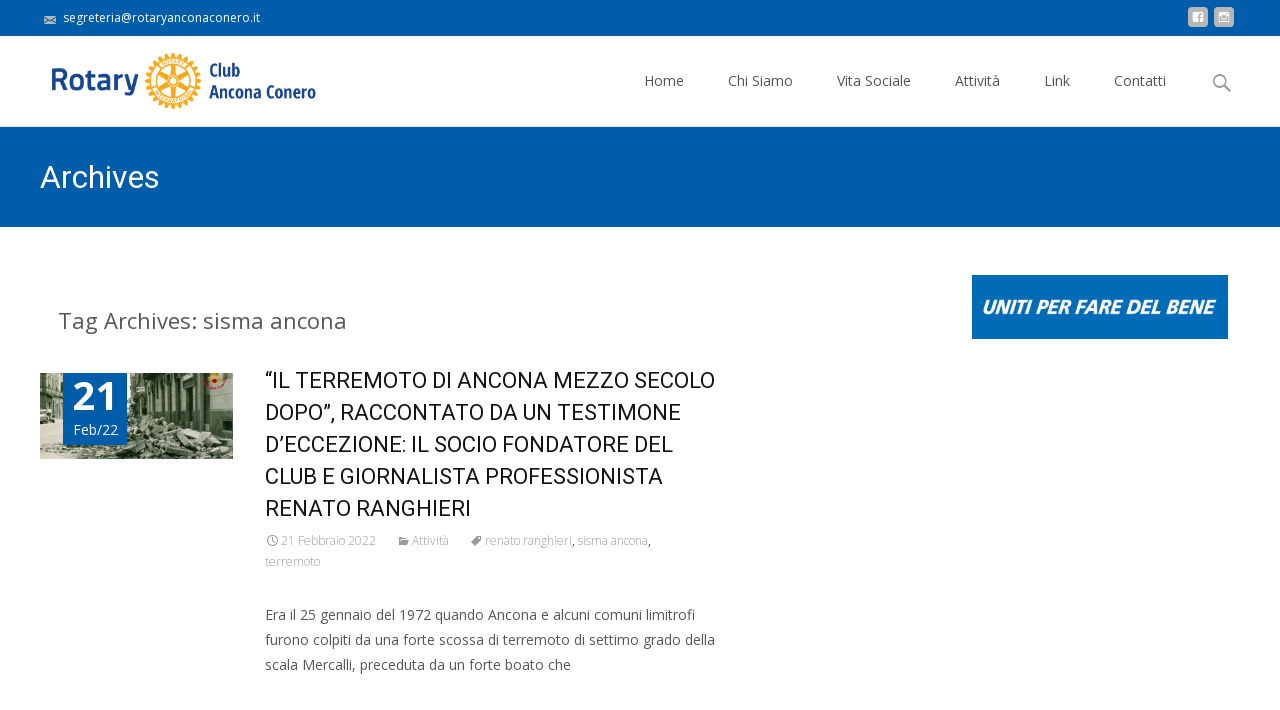

--- FILE ---
content_type: text/html; charset=UTF-8
request_url: https://www.rotaryanconaconero.org/tag/sisma-ancona/
body_size: 12327
content:

<!DOCTYPE html>
<html lang="it-IT">
<head>
	<meta charset="UTF-8">
	<meta name="viewport" content="width=device-width">
	 
	<link rel="profile" href="http://gmpg.org/xfn/11">
	<link rel="pingback" href="https://www.rotaryanconaconero.org/xmlrpc.php">
	<style id="kirki-css-vars">:root{}</style><meta name='robots' content='index, follow, max-image-preview:large, max-snippet:-1, max-video-preview:-1' />

	<!-- This site is optimized with the Yoast SEO plugin v20.7 - https://yoast.com/wordpress/plugins/seo/ -->
	<title>sisma ancona Archivi - Rotary Club Ancona Conero</title>
	<link rel="canonical" href="https://www.rotaryanconaconero.org/tag/sisma-ancona/" />
	<meta property="og:locale" content="it_IT" />
	<meta property="og:type" content="article" />
	<meta property="og:title" content="sisma ancona Archivi - Rotary Club Ancona Conero" />
	<meta property="og:url" content="https://www.rotaryanconaconero.org/tag/sisma-ancona/" />
	<meta property="og:site_name" content="Rotary Club Ancona Conero" />
	<meta name="twitter:card" content="summary_large_image" />
	<script type="application/ld+json" class="yoast-schema-graph">{"@context":"https://schema.org","@graph":[{"@type":"CollectionPage","@id":"https://www.rotaryanconaconero.org/tag/sisma-ancona/","url":"https://www.rotaryanconaconero.org/tag/sisma-ancona/","name":"sisma ancona Archivi - Rotary Club Ancona Conero","isPartOf":{"@id":"https://www.rotaryanconaconero.org/#website"},"primaryImageOfPage":{"@id":"https://www.rotaryanconaconero.org/tag/sisma-ancona/#primaryimage"},"image":{"@id":"https://www.rotaryanconaconero.org/tag/sisma-ancona/#primaryimage"},"thumbnailUrl":"https://www.rotaryanconaconero.org/wp-content/uploads/2022/02/immagini.quotidiano.net_.jpeg","breadcrumb":{"@id":"https://www.rotaryanconaconero.org/tag/sisma-ancona/#breadcrumb"},"inLanguage":"it-IT"},{"@type":"ImageObject","inLanguage":"it-IT","@id":"https://www.rotaryanconaconero.org/tag/sisma-ancona/#primaryimage","url":"https://www.rotaryanconaconero.org/wp-content/uploads/2022/02/immagini.quotidiano.net_.jpeg","contentUrl":"https://www.rotaryanconaconero.org/wp-content/uploads/2022/02/immagini.quotidiano.net_.jpeg","width":700,"height":391},{"@type":"BreadcrumbList","@id":"https://www.rotaryanconaconero.org/tag/sisma-ancona/#breadcrumb","itemListElement":[{"@type":"ListItem","position":1,"name":"Home","item":"https://www.rotaryanconaconero.org/"},{"@type":"ListItem","position":2,"name":"sisma ancona"}]},{"@type":"WebSite","@id":"https://www.rotaryanconaconero.org/#website","url":"https://www.rotaryanconaconero.org/","name":"Rotary Club Ancona Conero","description":"Sito Ufficiale del Rotary Club Ancona Conero","potentialAction":[{"@type":"SearchAction","target":{"@type":"EntryPoint","urlTemplate":"https://www.rotaryanconaconero.org/?s={search_term_string}"},"query-input":"required name=search_term_string"}],"inLanguage":"it-IT"}]}</script>
	<!-- / Yoast SEO plugin. -->


<link rel='dns-prefetch' href='//fonts.googleapis.com' />
<link rel="alternate" type="application/rss+xml" title="Rotary Club Ancona Conero &raquo; Feed" href="https://www.rotaryanconaconero.org/feed/" />
<link rel="alternate" type="application/rss+xml" title="Rotary Club Ancona Conero &raquo; Feed dei commenti" href="https://www.rotaryanconaconero.org/comments/feed/" />
<link rel="alternate" type="application/rss+xml" title="Rotary Club Ancona Conero &raquo; sisma ancona Feed del tag" href="https://www.rotaryanconaconero.org/tag/sisma-ancona/feed/" />
<script type="text/javascript">
window._wpemojiSettings = {"baseUrl":"https:\/\/s.w.org\/images\/core\/emoji\/14.0.0\/72x72\/","ext":".png","svgUrl":"https:\/\/s.w.org\/images\/core\/emoji\/14.0.0\/svg\/","svgExt":".svg","source":{"concatemoji":"\/\/www.rotaryanconaconero.org\/wp-includes\/js\/wp-emoji-release.min.js?ver=6.2.8"}};
/*! This file is auto-generated */
!function(e,a,t){var n,r,o,i=a.createElement("canvas"),p=i.getContext&&i.getContext("2d");function s(e,t){p.clearRect(0,0,i.width,i.height),p.fillText(e,0,0);e=i.toDataURL();return p.clearRect(0,0,i.width,i.height),p.fillText(t,0,0),e===i.toDataURL()}function c(e){var t=a.createElement("script");t.src=e,t.defer=t.type="text/javascript",a.getElementsByTagName("head")[0].appendChild(t)}for(o=Array("flag","emoji"),t.supports={everything:!0,everythingExceptFlag:!0},r=0;r<o.length;r++)t.supports[o[r]]=function(e){if(p&&p.fillText)switch(p.textBaseline="top",p.font="600 32px Arial",e){case"flag":return s("\ud83c\udff3\ufe0f\u200d\u26a7\ufe0f","\ud83c\udff3\ufe0f\u200b\u26a7\ufe0f")?!1:!s("\ud83c\uddfa\ud83c\uddf3","\ud83c\uddfa\u200b\ud83c\uddf3")&&!s("\ud83c\udff4\udb40\udc67\udb40\udc62\udb40\udc65\udb40\udc6e\udb40\udc67\udb40\udc7f","\ud83c\udff4\u200b\udb40\udc67\u200b\udb40\udc62\u200b\udb40\udc65\u200b\udb40\udc6e\u200b\udb40\udc67\u200b\udb40\udc7f");case"emoji":return!s("\ud83e\udef1\ud83c\udffb\u200d\ud83e\udef2\ud83c\udfff","\ud83e\udef1\ud83c\udffb\u200b\ud83e\udef2\ud83c\udfff")}return!1}(o[r]),t.supports.everything=t.supports.everything&&t.supports[o[r]],"flag"!==o[r]&&(t.supports.everythingExceptFlag=t.supports.everythingExceptFlag&&t.supports[o[r]]);t.supports.everythingExceptFlag=t.supports.everythingExceptFlag&&!t.supports.flag,t.DOMReady=!1,t.readyCallback=function(){t.DOMReady=!0},t.supports.everything||(n=function(){t.readyCallback()},a.addEventListener?(a.addEventListener("DOMContentLoaded",n,!1),e.addEventListener("load",n,!1)):(e.attachEvent("onload",n),a.attachEvent("onreadystatechange",function(){"complete"===a.readyState&&t.readyCallback()})),(e=t.source||{}).concatemoji?c(e.concatemoji):e.wpemoji&&e.twemoji&&(c(e.twemoji),c(e.wpemoji)))}(window,document,window._wpemojiSettings);
</script>
<style type="text/css">
img.wp-smiley,
img.emoji {
	display: inline !important;
	border: none !important;
	box-shadow: none !important;
	height: 1em !important;
	width: 1em !important;
	margin: 0 0.07em !important;
	vertical-align: -0.1em !important;
	background: none !important;
	padding: 0 !important;
}
</style>
	<link rel='stylesheet' id='wp-block-library-css' href='//www.rotaryanconaconero.org/wp-includes/css/dist/block-library/style.min.css?ver=6.2.8' type='text/css' media='all' />
<style id='wp-block-library-theme-inline-css' type='text/css'>
.wp-block-audio figcaption{color:#555;font-size:13px;text-align:center}.is-dark-theme .wp-block-audio figcaption{color:hsla(0,0%,100%,.65)}.wp-block-audio{margin:0 0 1em}.wp-block-code{border:1px solid #ccc;border-radius:4px;font-family:Menlo,Consolas,monaco,monospace;padding:.8em 1em}.wp-block-embed figcaption{color:#555;font-size:13px;text-align:center}.is-dark-theme .wp-block-embed figcaption{color:hsla(0,0%,100%,.65)}.wp-block-embed{margin:0 0 1em}.blocks-gallery-caption{color:#555;font-size:13px;text-align:center}.is-dark-theme .blocks-gallery-caption{color:hsla(0,0%,100%,.65)}.wp-block-image figcaption{color:#555;font-size:13px;text-align:center}.is-dark-theme .wp-block-image figcaption{color:hsla(0,0%,100%,.65)}.wp-block-image{margin:0 0 1em}.wp-block-pullquote{border-bottom:4px solid;border-top:4px solid;color:currentColor;margin-bottom:1.75em}.wp-block-pullquote cite,.wp-block-pullquote footer,.wp-block-pullquote__citation{color:currentColor;font-size:.8125em;font-style:normal;text-transform:uppercase}.wp-block-quote{border-left:.25em solid;margin:0 0 1.75em;padding-left:1em}.wp-block-quote cite,.wp-block-quote footer{color:currentColor;font-size:.8125em;font-style:normal;position:relative}.wp-block-quote.has-text-align-right{border-left:none;border-right:.25em solid;padding-left:0;padding-right:1em}.wp-block-quote.has-text-align-center{border:none;padding-left:0}.wp-block-quote.is-large,.wp-block-quote.is-style-large,.wp-block-quote.is-style-plain{border:none}.wp-block-search .wp-block-search__label{font-weight:700}.wp-block-search__button{border:1px solid #ccc;padding:.375em .625em}:where(.wp-block-group.has-background){padding:1.25em 2.375em}.wp-block-separator.has-css-opacity{opacity:.4}.wp-block-separator{border:none;border-bottom:2px solid;margin-left:auto;margin-right:auto}.wp-block-separator.has-alpha-channel-opacity{opacity:1}.wp-block-separator:not(.is-style-wide):not(.is-style-dots){width:100px}.wp-block-separator.has-background:not(.is-style-dots){border-bottom:none;height:1px}.wp-block-separator.has-background:not(.is-style-wide):not(.is-style-dots){height:2px}.wp-block-table{margin:0 0 1em}.wp-block-table td,.wp-block-table th{word-break:normal}.wp-block-table figcaption{color:#555;font-size:13px;text-align:center}.is-dark-theme .wp-block-table figcaption{color:hsla(0,0%,100%,.65)}.wp-block-video figcaption{color:#555;font-size:13px;text-align:center}.is-dark-theme .wp-block-video figcaption{color:hsla(0,0%,100%,.65)}.wp-block-video{margin:0 0 1em}.wp-block-template-part.has-background{margin-bottom:0;margin-top:0;padding:1.25em 2.375em}
</style>
<link rel='stylesheet' id='classic-theme-styles-css' href='//www.rotaryanconaconero.org/wp-includes/css/classic-themes.min.css?ver=6.2.8' type='text/css' media='all' />
<style id='global-styles-inline-css' type='text/css'>
body{--wp--preset--color--black: #000000;--wp--preset--color--cyan-bluish-gray: #abb8c3;--wp--preset--color--white: #ffffff;--wp--preset--color--pale-pink: #f78da7;--wp--preset--color--vivid-red: #cf2e2e;--wp--preset--color--luminous-vivid-orange: #ff6900;--wp--preset--color--luminous-vivid-amber: #fcb900;--wp--preset--color--light-green-cyan: #7bdcb5;--wp--preset--color--vivid-green-cyan: #00d084;--wp--preset--color--pale-cyan-blue: #8ed1fc;--wp--preset--color--vivid-cyan-blue: #0693e3;--wp--preset--color--vivid-purple: #9b51e0;--wp--preset--gradient--vivid-cyan-blue-to-vivid-purple: linear-gradient(135deg,rgba(6,147,227,1) 0%,rgb(155,81,224) 100%);--wp--preset--gradient--light-green-cyan-to-vivid-green-cyan: linear-gradient(135deg,rgb(122,220,180) 0%,rgb(0,208,130) 100%);--wp--preset--gradient--luminous-vivid-amber-to-luminous-vivid-orange: linear-gradient(135deg,rgba(252,185,0,1) 0%,rgba(255,105,0,1) 100%);--wp--preset--gradient--luminous-vivid-orange-to-vivid-red: linear-gradient(135deg,rgba(255,105,0,1) 0%,rgb(207,46,46) 100%);--wp--preset--gradient--very-light-gray-to-cyan-bluish-gray: linear-gradient(135deg,rgb(238,238,238) 0%,rgb(169,184,195) 100%);--wp--preset--gradient--cool-to-warm-spectrum: linear-gradient(135deg,rgb(74,234,220) 0%,rgb(151,120,209) 20%,rgb(207,42,186) 40%,rgb(238,44,130) 60%,rgb(251,105,98) 80%,rgb(254,248,76) 100%);--wp--preset--gradient--blush-light-purple: linear-gradient(135deg,rgb(255,206,236) 0%,rgb(152,150,240) 100%);--wp--preset--gradient--blush-bordeaux: linear-gradient(135deg,rgb(254,205,165) 0%,rgb(254,45,45) 50%,rgb(107,0,62) 100%);--wp--preset--gradient--luminous-dusk: linear-gradient(135deg,rgb(255,203,112) 0%,rgb(199,81,192) 50%,rgb(65,88,208) 100%);--wp--preset--gradient--pale-ocean: linear-gradient(135deg,rgb(255,245,203) 0%,rgb(182,227,212) 50%,rgb(51,167,181) 100%);--wp--preset--gradient--electric-grass: linear-gradient(135deg,rgb(202,248,128) 0%,rgb(113,206,126) 100%);--wp--preset--gradient--midnight: linear-gradient(135deg,rgb(2,3,129) 0%,rgb(40,116,252) 100%);--wp--preset--duotone--dark-grayscale: url('#wp-duotone-dark-grayscale');--wp--preset--duotone--grayscale: url('#wp-duotone-grayscale');--wp--preset--duotone--purple-yellow: url('#wp-duotone-purple-yellow');--wp--preset--duotone--blue-red: url('#wp-duotone-blue-red');--wp--preset--duotone--midnight: url('#wp-duotone-midnight');--wp--preset--duotone--magenta-yellow: url('#wp-duotone-magenta-yellow');--wp--preset--duotone--purple-green: url('#wp-duotone-purple-green');--wp--preset--duotone--blue-orange: url('#wp-duotone-blue-orange');--wp--preset--font-size--small: 13px;--wp--preset--font-size--medium: 20px;--wp--preset--font-size--large: 36px;--wp--preset--font-size--x-large: 42px;--wp--preset--spacing--20: 0.44rem;--wp--preset--spacing--30: 0.67rem;--wp--preset--spacing--40: 1rem;--wp--preset--spacing--50: 1.5rem;--wp--preset--spacing--60: 2.25rem;--wp--preset--spacing--70: 3.38rem;--wp--preset--spacing--80: 5.06rem;--wp--preset--shadow--natural: 6px 6px 9px rgba(0, 0, 0, 0.2);--wp--preset--shadow--deep: 12px 12px 50px rgba(0, 0, 0, 0.4);--wp--preset--shadow--sharp: 6px 6px 0px rgba(0, 0, 0, 0.2);--wp--preset--shadow--outlined: 6px 6px 0px -3px rgba(255, 255, 255, 1), 6px 6px rgba(0, 0, 0, 1);--wp--preset--shadow--crisp: 6px 6px 0px rgba(0, 0, 0, 1);}:where(.is-layout-flex){gap: 0.5em;}body .is-layout-flow > .alignleft{float: left;margin-inline-start: 0;margin-inline-end: 2em;}body .is-layout-flow > .alignright{float: right;margin-inline-start: 2em;margin-inline-end: 0;}body .is-layout-flow > .aligncenter{margin-left: auto !important;margin-right: auto !important;}body .is-layout-constrained > .alignleft{float: left;margin-inline-start: 0;margin-inline-end: 2em;}body .is-layout-constrained > .alignright{float: right;margin-inline-start: 2em;margin-inline-end: 0;}body .is-layout-constrained > .aligncenter{margin-left: auto !important;margin-right: auto !important;}body .is-layout-constrained > :where(:not(.alignleft):not(.alignright):not(.alignfull)){max-width: var(--wp--style--global--content-size);margin-left: auto !important;margin-right: auto !important;}body .is-layout-constrained > .alignwide{max-width: var(--wp--style--global--wide-size);}body .is-layout-flex{display: flex;}body .is-layout-flex{flex-wrap: wrap;align-items: center;}body .is-layout-flex > *{margin: 0;}:where(.wp-block-columns.is-layout-flex){gap: 2em;}.has-black-color{color: var(--wp--preset--color--black) !important;}.has-cyan-bluish-gray-color{color: var(--wp--preset--color--cyan-bluish-gray) !important;}.has-white-color{color: var(--wp--preset--color--white) !important;}.has-pale-pink-color{color: var(--wp--preset--color--pale-pink) !important;}.has-vivid-red-color{color: var(--wp--preset--color--vivid-red) !important;}.has-luminous-vivid-orange-color{color: var(--wp--preset--color--luminous-vivid-orange) !important;}.has-luminous-vivid-amber-color{color: var(--wp--preset--color--luminous-vivid-amber) !important;}.has-light-green-cyan-color{color: var(--wp--preset--color--light-green-cyan) !important;}.has-vivid-green-cyan-color{color: var(--wp--preset--color--vivid-green-cyan) !important;}.has-pale-cyan-blue-color{color: var(--wp--preset--color--pale-cyan-blue) !important;}.has-vivid-cyan-blue-color{color: var(--wp--preset--color--vivid-cyan-blue) !important;}.has-vivid-purple-color{color: var(--wp--preset--color--vivid-purple) !important;}.has-black-background-color{background-color: var(--wp--preset--color--black) !important;}.has-cyan-bluish-gray-background-color{background-color: var(--wp--preset--color--cyan-bluish-gray) !important;}.has-white-background-color{background-color: var(--wp--preset--color--white) !important;}.has-pale-pink-background-color{background-color: var(--wp--preset--color--pale-pink) !important;}.has-vivid-red-background-color{background-color: var(--wp--preset--color--vivid-red) !important;}.has-luminous-vivid-orange-background-color{background-color: var(--wp--preset--color--luminous-vivid-orange) !important;}.has-luminous-vivid-amber-background-color{background-color: var(--wp--preset--color--luminous-vivid-amber) !important;}.has-light-green-cyan-background-color{background-color: var(--wp--preset--color--light-green-cyan) !important;}.has-vivid-green-cyan-background-color{background-color: var(--wp--preset--color--vivid-green-cyan) !important;}.has-pale-cyan-blue-background-color{background-color: var(--wp--preset--color--pale-cyan-blue) !important;}.has-vivid-cyan-blue-background-color{background-color: var(--wp--preset--color--vivid-cyan-blue) !important;}.has-vivid-purple-background-color{background-color: var(--wp--preset--color--vivid-purple) !important;}.has-black-border-color{border-color: var(--wp--preset--color--black) !important;}.has-cyan-bluish-gray-border-color{border-color: var(--wp--preset--color--cyan-bluish-gray) !important;}.has-white-border-color{border-color: var(--wp--preset--color--white) !important;}.has-pale-pink-border-color{border-color: var(--wp--preset--color--pale-pink) !important;}.has-vivid-red-border-color{border-color: var(--wp--preset--color--vivid-red) !important;}.has-luminous-vivid-orange-border-color{border-color: var(--wp--preset--color--luminous-vivid-orange) !important;}.has-luminous-vivid-amber-border-color{border-color: var(--wp--preset--color--luminous-vivid-amber) !important;}.has-light-green-cyan-border-color{border-color: var(--wp--preset--color--light-green-cyan) !important;}.has-vivid-green-cyan-border-color{border-color: var(--wp--preset--color--vivid-green-cyan) !important;}.has-pale-cyan-blue-border-color{border-color: var(--wp--preset--color--pale-cyan-blue) !important;}.has-vivid-cyan-blue-border-color{border-color: var(--wp--preset--color--vivid-cyan-blue) !important;}.has-vivid-purple-border-color{border-color: var(--wp--preset--color--vivid-purple) !important;}.has-vivid-cyan-blue-to-vivid-purple-gradient-background{background: var(--wp--preset--gradient--vivid-cyan-blue-to-vivid-purple) !important;}.has-light-green-cyan-to-vivid-green-cyan-gradient-background{background: var(--wp--preset--gradient--light-green-cyan-to-vivid-green-cyan) !important;}.has-luminous-vivid-amber-to-luminous-vivid-orange-gradient-background{background: var(--wp--preset--gradient--luminous-vivid-amber-to-luminous-vivid-orange) !important;}.has-luminous-vivid-orange-to-vivid-red-gradient-background{background: var(--wp--preset--gradient--luminous-vivid-orange-to-vivid-red) !important;}.has-very-light-gray-to-cyan-bluish-gray-gradient-background{background: var(--wp--preset--gradient--very-light-gray-to-cyan-bluish-gray) !important;}.has-cool-to-warm-spectrum-gradient-background{background: var(--wp--preset--gradient--cool-to-warm-spectrum) !important;}.has-blush-light-purple-gradient-background{background: var(--wp--preset--gradient--blush-light-purple) !important;}.has-blush-bordeaux-gradient-background{background: var(--wp--preset--gradient--blush-bordeaux) !important;}.has-luminous-dusk-gradient-background{background: var(--wp--preset--gradient--luminous-dusk) !important;}.has-pale-ocean-gradient-background{background: var(--wp--preset--gradient--pale-ocean) !important;}.has-electric-grass-gradient-background{background: var(--wp--preset--gradient--electric-grass) !important;}.has-midnight-gradient-background{background: var(--wp--preset--gradient--midnight) !important;}.has-small-font-size{font-size: var(--wp--preset--font-size--small) !important;}.has-medium-font-size{font-size: var(--wp--preset--font-size--medium) !important;}.has-large-font-size{font-size: var(--wp--preset--font-size--large) !important;}.has-x-large-font-size{font-size: var(--wp--preset--font-size--x-large) !important;}
.wp-block-navigation a:where(:not(.wp-element-button)){color: inherit;}
:where(.wp-block-columns.is-layout-flex){gap: 2em;}
.wp-block-pullquote{font-size: 1.5em;line-height: 1.6;}
</style>
<link rel='stylesheet' id='contact-form-7-css' href='//www.rotaryanconaconero.org/wp-content/plugins/contact-form-7/includes/css/styles.css?ver=5.7.6' type='text/css' media='all' />
<link rel='stylesheet' id='iexcel-fonts-css' href='//fonts.googleapis.com/css?family=Open+Sans%3A300%2C400%2C700%2C300italic%2C400italic%2C700italic%7CRoboto%3A300%2C400%2C700&#038;subset=latin%2Clatin-ext' type='text/css' media='all' />
<link rel='stylesheet' id='genericons-css' href='//www.rotaryanconaconero.org/wp-content/themes/i-excel/fonts/genericons.css?ver=2.09' type='text/css' media='all' />
<link rel='stylesheet' id='animate-css' href='//www.rotaryanconaconero.org/wp-content/themes/i-excel/css/animate.min.css?ver=2014-01-12' type='text/css' media='all' />
<link rel='stylesheet' id='iexcel-sidr-css' href='//www.rotaryanconaconero.org/wp-content/themes/i-excel/css/jquery.sidr.dark.css?ver=2014-01-12' type='text/css' media='all' />
<link rel='stylesheet' id='owl-carousel-css' href='//www.rotaryanconaconero.org/wp-content/themes/i-excel/css/owl.carousel.css?ver=2.2.1' type='text/css' media='all' />
<link rel='stylesheet' id='owl-carousel-theme-css' href='//www.rotaryanconaconero.org/wp-content/themes/i-excel/css/owl.theme.css?ver=2.2.1' type='text/css' media='all' />
<link rel='stylesheet' id='owl-carousel-transitions-css' href='//www.rotaryanconaconero.org/wp-content/themes/i-excel/css/owl.transitions.css?ver=2.2.1' type='text/css' media='all' />
<link rel='stylesheet' id='iexcel-style-css' href='//www.rotaryanconaconero.org/wp-content/themes/i-excel-child/style.css?ver=2018-06-03' type='text/css' media='all' />
<link rel='stylesheet' id='i-excel-blog-layout-css' href='//www.rotaryanconaconero.org/wp-content/themes/i-excel/css/twocol-blog.css?ver=2015-03-11' type='text/css' media='all' />
<link rel='stylesheet' id='i-excel-extra-stylesheet-css' href='//www.rotaryanconaconero.org/wp-content/themes/i-excel/css/extra-style.css?ver=2016-03-11' type='text/css' media='all' />
<link rel='stylesheet' id='responsive-menu-css' href='//www.rotaryanconaconero.org/wp-content/themes/i-excel/inc/responsive-menu/css/wprmenu.css?ver=1.01' type='text/css' media='all' />
<link rel='stylesheet' id='kirki-styles-global-css' href='//www.rotaryanconaconero.org/wp-content/themes/i-excel/inc/kirki/assets/css/kirki-styles.css?ver=3.0.33' type='text/css' media='all' />
<style id='kirki-styles-global-inline-css' type='text/css'>
.site-header .home-link img{max-height:64px;}.site-header.fixeddiv .home-link img{max-height:48px;}.nav-container li a{font-size:14px;font-weight:400;}.footer-bg, .site-footer .sidebar-container{background-color:#383838;}.site-footer .widget-area .widget .widget-title{color:#FFFFFF;}.site-footer .widget-area .widget, .site-footer .widget-area .widget li{color:#bbbbbb;}.site-footer .widget-area .widget a{color:#dddddd;}.site-footer{background-color:#272727;}.site-footer .site-info, .site-footer .site-info a{color:#777777;}.ibanner .nx-slider .nx-slider-container h2, .ibanner.nxs-excel19 .nx-slider .nx-slider-container h2{font-family:Roboto, Helvetica, Arial, sans-serif;}.ibanner .nx-slider .nx-slider-container p, .ibanner.nxs-excel19 .nx-slider .nx-slider-container p{font-family:Roboto, Helvetica, Arial, sans-serif;}
</style>
<script type='text/javascript' src='//www.rotaryanconaconero.org/wp-includes/js/dist/vendor/wp-polyfill-inert.min.js?ver=3.1.2' id='wp-polyfill-inert-js'></script>
<script type='text/javascript' src='//www.rotaryanconaconero.org/wp-includes/js/dist/vendor/regenerator-runtime.min.js?ver=0.13.11' id='regenerator-runtime-js'></script>
<script type='text/javascript' src='//www.rotaryanconaconero.org/wp-includes/js/dist/vendor/wp-polyfill.min.js?ver=3.15.0' id='wp-polyfill-js'></script>
<script type='text/javascript' src='//www.rotaryanconaconero.org/wp-includes/js/dist/hooks.min.js?ver=4169d3cf8e8d95a3d6d5' id='wp-hooks-js'></script>
<script type='text/javascript' id='say-what-js-js-extra'>
/* <![CDATA[ */
var say_what_data = {"replacements":{"i-excel|Category Archives: %s|":"Archivio %s","i-excel|Mail us : |":"Email del Club:"}};
/* ]]> */
</script>
<script type='text/javascript' src='//www.rotaryanconaconero.org/wp-content/plugins/say-what/assets/build/frontend.js?ver=fd31684c45e4d85aeb4e' id='say-what-js-js'></script>
<script type='text/javascript' src='//www.rotaryanconaconero.org/wp-includes/js/jquery/jquery.min.js?ver=3.6.4' id='jquery-core-js'></script>
<script type='text/javascript' src='//www.rotaryanconaconero.org/wp-includes/js/jquery/jquery-migrate.min.js?ver=3.4.0' id='jquery-migrate-js'></script>
<link rel="https://api.w.org/" href="https://www.rotaryanconaconero.org/wp-json/" /><link rel="alternate" type="application/json" href="https://www.rotaryanconaconero.org/wp-json/wp/v2/tags/106" /><link rel="EditURI" type="application/rsd+xml" title="RSD" href="https://www.rotaryanconaconero.org/xmlrpc.php?rsd" />
<link rel="wlwmanifest" type="application/wlwmanifest+xml" href="https://www.rotaryanconaconero.org/wp-includes/wlwmanifest.xml" />
<meta name="generator" content="WordPress 6.2.8" />
<script type="text/javascript">
(function(url){
	if(/(?:Chrome\/26\.0\.1410\.63 Safari\/537\.31|WordfenceTestMonBot)/.test(navigator.userAgent)){ return; }
	var addEvent = function(evt, handler) {
		if (window.addEventListener) {
			document.addEventListener(evt, handler, false);
		} else if (window.attachEvent) {
			document.attachEvent('on' + evt, handler);
		}
	};
	var removeEvent = function(evt, handler) {
		if (window.removeEventListener) {
			document.removeEventListener(evt, handler, false);
		} else if (window.detachEvent) {
			document.detachEvent('on' + evt, handler);
		}
	};
	var evts = 'contextmenu dblclick drag dragend dragenter dragleave dragover dragstart drop keydown keypress keyup mousedown mousemove mouseout mouseover mouseup mousewheel scroll'.split(' ');
	var logHuman = function() {
		if (window.wfLogHumanRan) { return; }
		window.wfLogHumanRan = true;
		var wfscr = document.createElement('script');
		wfscr.type = 'text/javascript';
		wfscr.async = true;
		wfscr.src = url + '&r=' + Math.random();
		(document.getElementsByTagName('head')[0]||document.getElementsByTagName('body')[0]).appendChild(wfscr);
		for (var i = 0; i < evts.length; i++) {
			removeEvent(evts[i], logHuman);
		}
	};
	for (var i = 0; i < evts.length; i++) {
		addEvent(evts[i], logHuman);
	}
})('//www.rotaryanconaconero.org/?wordfence_lh=1&hid=BEEBED75964070A706E9619728F42B29');
</script><style type="text/css">
body {font-family: "Open Sans", Helvetica, sans-serif; font-size: 14pxpx; line-height: 1.8; color: #575757;}h1,h2,h3,h4,h5,h6,.comment-reply-title,.widget .widget-title, .entry-header h1.entry-title {font-family: Roboto, Georgia, serif; }.themecolor {color: #005daa;}.themebgcolor {background-color: #005daa;}.themebordercolor {border-color: #005daa;}.tx-slider .owl-pagination .owl-page > span { border-color: #005daa;  }.tx-slider .owl-pagination .owl-page.active > span { background-color: #005daa; }.tx-slider .owl-controls .owl-buttons .owl-next, .tx-slider .owl-controls .owl-buttons .owl-prev { background-color: #005daa; }.nxs-gradient .nx-slider .da-img:after { background: rgba(231,14,119,.72); background: linear-gradient(135deg, rgba(231,14,119,.72) 0%, rgba(250,162,20,.72) 100%);}a,a:visited,.blog-columns .comments-link a:hover,.utilitybar.colored-bg .socialicons ul.social li a:hover .socico {color: #005daa;}input:focus,textarea:focus {border: 1px solid #005daa;}button,input[type="submit"],input[type="button"],input[type="reset"],.nav-container .current_page_item > a > span,.nav-container .current_page_ancestor > a > span,.nav-container .current-menu-item > a span,.nav-container .current-menu-ancestor > a > span,.nav-container li a:hover span {background-color: #005daa;}.nav-container li:hover > a,.nav-container li a:hover {color: #005daa;}.nav-container .sub-menu,.nav-container .children {border-top: 2px solid #005daa;}.ibanner,.da-dots span.da-dots-current,.tx-cta a.cta-button,.utilitybar.colored-bg, body:not(.max-header) ul.nav-menu > li.nx-highlight:before {background-color: #005daa;}#ft-post .entry-thumbnail:hover > .comments-link,.tx-folio-img .folio-links .folio-linkico,.tx-folio-img .folio-links .folio-zoomico {background-color: #005daa;}.entry-header h1.entry-title a:hover,.entry-header > .entry-meta a:hover {color: #005daa;}.featured-area div.entry-summary > p > a.moretag:hover, .vslider_button, .vslider_button:visited {background-color: #005daa;}.site-content div.entry-thumbnail .stickyonimg,.site-content div.entry-thumbnail .dateonimg,.site-content div.entry-nothumb .stickyonimg,.site-content div.entry-nothumb .dateonimg {background-color: #005daa;}.entry-meta a,.entry-content a,.comment-content a,.entry-content a:visited {color: #005daa;}.format-status .entry-content .page-links a,.format-gallery .entry-content .page-links a,.format-chat .entry-content .page-links a,.format-quote .entry-content .page-links a,.page-links a {background: #005daa;border: 1px solid #005daa;color: #ffffff;}.format-gallery .entry-content .page-links a:hover,.format-audio .entry-content .page-links a:hover,.format-status .entry-content .page-links a:hover,.format-video .entry-content .page-links a:hover,.format-chat .entry-content .page-links a:hover,.format-quote .entry-content .page-links a:hover,.page-links a:hover {color: #005daa;}.iheader.front,.vslider_button,.nav-container .tx-highlight:after {background-color: #005daa;}.navigation a,.tx-post-row .tx-folio-title a:hover,.tx-blog .tx-blog-item h3.tx-post-title a:hover {color: #005daa;}.paging-navigation div.navigation > ul > li a:hover,.paging-navigation div.navigation > ul > li.active > a {color: #005daa; border-color: #005daa;}.comment-author .fn,.comment-author .url,.comment-reply-link,.comment-reply-login,.comment-body .reply a,.widget a:hover {color: #005daa;}.widget_calendar a:hover {background-color: #005daa;	color: #ffffff;	}.widget_calendar td#next a:hover,.widget_calendar td#prev a:hover {	background-color: #005daa;color: #ffffff;}.site-footer div.widget-area .widget a:hover {color: #005daa;}.site-main div.widget-area .widget_calendar a:hover,.site-footer div.widget-area .widget_calendar a:hover {	background-color: #005daa;color: #ffffff;}.widget a:visited { color: #373737;}.widget a:hover,.entry-header h1.entry-title a:hover,.error404 .page-title:before,.tx-service-icon span i,.tx-post-comm:after {color: #005daa;}.da-dots > span > span, .nx-preloader .nx-ispload, .sldprev, .ibanner .da-slider .owl-prev, .sldnext, .ibanner .da-slider .owl-next {background-color: #005daa;}.iheader,.format-status,.tx-service:hover .tx-service-icon span, .header-iconwrap .header-icons.woocart > a .cart-counts {background-color: #005daa;}.tx-cta {border-left: 6px solid #005daa;}.paging-navigation #posts-nav > span:hover, .paging-navigation #posts-nav > a:hover, .paging-navigation #posts-nav > span.current, .paging-navigation #posts-nav > a.current, .paging-navigation div.navigation > ul > li a:hover, .paging-navigation div.navigation > ul > li > span.current, .paging-navigation div.navigation > ul > li.active > a {border: 1px solid #005daa;color: #005daa;}.entry-title a { color: #141412;}.tx-service-icon span { border: 2px solid #005daa;}.utilitybar.colored-bg { border-bottom-color: #005daa;}.ibanner .da-slider .owl-controls .owl-page span { border-color:#005daa; }.ibanner .da-slider .owl-controls .owl-page.active span, .ibanner .da-slider .owl-controls.clickable .owl-page:hover span {  background-color: #005daa; }.site-footer .widget-area .widget input[type="submit"],.site .tx-slider .tx-slide-button a,.ibanner .da-slider .owl-item.active .da-link  { background-color: #005daa; color: #FFF; }.site-footer .widget-area .widget input[type="submit"]:hover,.site .tx-slider .tx-slide-button a:hover  { background-color: #373737; color: #FFF; }.colored-drop .nav-container ul ul a, .colored-drop ul.nav-container ul a, .colored-drop ul.nav-container ul, .colored-drop .nav-container ul ul {background-color: #005daa;}.nx-nav-boxedicons .site-header .header-icons > a > span.genericon:before, ul.nav-menu > li.tx-heighlight:before, .woocommerce .nxowoo-box:hover a.button.add_to_cart_button {background-color: #005daa}.woocommerce ul.products li.product .onsale, .woocommerce span.onsale, .nx-nav-boxedicons .header-iconwrap .header-icons.woocart > a .cart-counts { background-color: #005daa; color: #FFF; }.woocommerce ul.products li.product .button, .navbar .widget_shopping_cart_content > p.buttons > a.button.wc-forward {background-color: #005daa;}.ibanner .da-slider .da-link {border-color: #005daa;}</style>
		<style id="wprmenu_css" type="text/css" >
			/* apply appearance settings */
			.menu-toggle {
				display: none!important;
			}
			@media (max-width: 1069px) {
				.menu-toggle,
				#navbar  {
					display: none!important;
				}				
			}
			#wprmenu_bar {
				background: #2e2e2e;
			}
			#wprmenu_bar .menu_title, #wprmenu_bar .wprmenu_icon_menu {
				color: #F2F2F2;
			}
			#wprmenu_menu {
				background: #2E2E2E!important;
			}
			#wprmenu_menu.wprmenu_levels ul li {
				border-bottom:1px solid #131212;
				border-top:1px solid #0D0D0D;
			}
			#wprmenu_menu ul li a {
				color: #CFCFCF;
			}
			#wprmenu_menu ul li a:hover {
				color: #606060;
			}
			#wprmenu_menu.wprmenu_levels a.wprmenu_parent_item {
				border-left:1px solid #0D0D0D;
			}
			#wprmenu_menu .wprmenu_icon_par {
				color: #CFCFCF;
			}
			#wprmenu_menu .wprmenu_icon_par:hover {
				color: #606060;
			}
			#wprmenu_menu.wprmenu_levels ul li ul {
				border-top:1px solid #131212;
			}
			#wprmenu_bar .wprmenu_icon span {
				background: #FFFFFF;
			}
			
			#wprmenu_menu.left {
				width:80%;
				left: -80%;
			    right: auto;
			}
			#wprmenu_menu.right {
				width:80%;
			    right: -80%;
			    left: auto;
			}


			
						/* show the bar and hide othere navigation elements */
			@media only screen and (max-width: 1069px) {
				html { padding-top: 42px!important; }
				#wprmenu_bar { display: block!important; }
				div#wpadminbar { position: fixed; }
							}
		</style>
		<style type="text/css" id="custom-background-css">
body.custom-background { background-color: #005daa; background-image: url("https://www.rotaryanconaconero.org/wp-content/themes/i-excel/images/default-bg.png"); background-position: left top; background-size: auto; background-repeat: repeat; background-attachment: scroll; }
</style>
	<link rel="icon" href="https://www.rotaryanconaconero.org/wp-content/uploads/2015/11/cropped-logo-32x32.png" sizes="32x32" />
<link rel="icon" href="https://www.rotaryanconaconero.org/wp-content/uploads/2015/11/cropped-logo-192x192.png" sizes="192x192" />
<link rel="apple-touch-icon" href="https://www.rotaryanconaconero.org/wp-content/uploads/2015/11/cropped-logo-180x180.png" />
<meta name="msapplication-TileImage" content="https://www.rotaryanconaconero.org/wp-content/uploads/2015/11/cropped-logo-270x270.png" />
		<style type="text/css" id="wp-custom-css">
			/*
Puoi aggiungere qui il tuo codice CSS.

Per maggiori informazioni consulta la documentazione (fai clic sull'icona con il punto interrogativo qui sopra).
*/

.sub-menu a, .sub-menu a:link, .sub-menu a:hover { color: #fff !important; }		</style>
		</head>
<body class="archive tag tag-sisma-ancona tag-106 custom-background nx-wide twocol-blog sidebar no-avatars nx-show-search" style="  ">
	<div class="nx-ispload">
        <div class="nx-ispload-wrap">
            <div class="nx-folding-cube">
                <div class="nx-cube1 nx-cube"></div>
                <div class="nx-cube2 nx-cube"></div>
                <div class="nx-cube4 nx-cube"></div>
                <div class="nx-cube3 nx-cube"></div>
            </div>
        </div>    
    </div>
	<div id="page" class="hfeed site">
    	
            	<div id="utilitybar" class="utilitybar colored-bg ">
        	<div class="ubarinnerwrap">
                <div class="socialicons">
                    <ul class="social"><li><a href="http://www.facebook.com/rotaryanconaconero" title="facebook" target="_blank"><i class="genericon socico genericon-facebook"></i></a></li><li><a href="http://www.instagram.com/rotaryanconaconero" title="instagram" target="_blank"><i class="genericon socico genericon-instagram"></i></a></li></ul>                </div>
                                
                                <div class="topphone tx-topmail">
                    <i class="topbarico genericon genericon-mail"></i>
                                        	segreteria@rotaryanconaconero.it                                         
                </div>
                
                                                             
            </div> 
        </div>
                
                <div class="headerwrap">
            <header id="masthead" class="site-header" role="banner">
         		<div class="headerinnerwrap">
					                        <a class="home-link" href="https://www.rotaryanconaconero.org/" title="Rotary Club Ancona Conero" rel="home">
                            <span><img src="http://www.rotaryanconaconero.org/wp-content/uploads/2015/11/logo.png" alt="Rotary Club Ancona Conero" class="iexcel-logo" /></span>
                        </a>
						
        
                    <div id="navbar" class="navbar colored-drop">
                        <nav id="site-navigation" class="navigation main-navigation" role="navigation">
                            <h3 class="menu-toggle">Menu</h3>
                            <a class="screen-reader-text skip-link" href="#content" title="Skip to content">Skip to content</a>
                            <div class="nav-container"><ul id="menu-menu-top" class="nav-menu"><li id="menu-item-142" class="menu-item menu-item-type-custom menu-item-object-custom menu-item-142"><a href="/">Home</a></li>
<li id="menu-item-168" class="menu-item menu-item-type-custom menu-item-object-custom menu-item-has-children menu-item-168"><a href="#">Chi Siamo</a>
<ul class="sub-menu">
	<li id="menu-item-145" class="menu-item menu-item-type-post_type menu-item-object-page menu-item-145"><a href="https://www.rotaryanconaconero.org/che-cose-il-rotary/">Che cos&#8217;è il Rotary?</a></li>
	<li id="menu-item-153" class="menu-item menu-item-type-post_type menu-item-object-page menu-item-153"><a href="https://www.rotaryanconaconero.org/storia-del-rotary/">Storia del Rotary</a></li>
	<li id="menu-item-152" class="menu-item menu-item-type-post_type menu-item-object-page menu-item-152"><a href="https://www.rotaryanconaconero.org/storia-del-club/">Storia del Club</a></li>
	<li id="menu-item-148" class="menu-item menu-item-type-post_type menu-item-object-page menu-item-148"><a href="https://www.rotaryanconaconero.org/governatori-presidenti/">Governatori/Presidenti</a></li>
	<li id="menu-item-151" class="menu-item menu-item-type-post_type menu-item-object-page menu-item-151"><a href="https://www.rotaryanconaconero.org/organigramma/">Organigramma</a></li>
</ul>
</li>
<li id="menu-item-169" class="menu-item menu-item-type-custom menu-item-object-custom menu-item-has-children menu-item-169"><a href="#">Vita Sociale</a>
<ul class="sub-menu">
	<li id="menu-item-1784" class="menu-item menu-item-type-post_type menu-item-object-page menu-item-1784"><a href="https://www.rotaryanconaconero.org/calendario20025/">Calendario</a></li>
	<li id="menu-item-1785" class="menu-item menu-item-type-post_type menu-item-object-page menu-item-1785"><a href="https://www.rotaryanconaconero.org/notizie-dai-club-e-dal-distretto/">Notizie dai club e dal distretto</a></li>
	<li id="menu-item-1020" class="menu-item menu-item-type-post_type menu-item-object-page menu-item-1020"><a href="https://www.rotaryanconaconero.org/lettere-del-presidente/">Lettere del Presidente</a></li>
	<li id="menu-item-855" class="menu-item menu-item-type-post_type menu-item-object-page menu-item-855"><a href="https://www.rotaryanconaconero.org/bollettini/">Bollettini</a></li>
	<li id="menu-item-147" class="menu-item menu-item-type-post_type menu-item-object-page menu-item-147"><a href="https://www.rotaryanconaconero.org/foto/">Foto</a></li>
	<li id="menu-item-333" class="menu-item menu-item-type-post_type menu-item-object-page menu-item-333"><a href="https://www.rotaryanconaconero.org/area-soci/">Area Soci</a></li>
</ul>
</li>
<li id="menu-item-334" class="menu-item menu-item-type-custom menu-item-object-custom menu-item-has-children menu-item-334"><a href="#">Attività</a>
<ul class="sub-menu">
	<li id="menu-item-343" class="menu-item menu-item-type-taxonomy menu-item-object-category menu-item-343"><a href="https://www.rotaryanconaconero.org/category/attivita/">Attività</a></li>
	<li id="menu-item-897" class="menu-item menu-item-type-post_type menu-item-object-page menu-item-897"><a href="https://www.rotaryanconaconero.org/progetti-e-pubblicazioni/">Progetti e Pubblicazioni</a></li>
</ul>
</li>
<li id="menu-item-150" class="menu-item menu-item-type-post_type menu-item-object-page menu-item-150"><a href="https://www.rotaryanconaconero.org/link/">Link</a></li>
<li id="menu-item-146" class="menu-item menu-item-type-post_type menu-item-object-page menu-item-146"><a href="https://www.rotaryanconaconero.org/contatti/">Contatti</a></li>
</ul></div>							
                        </nav><!-- #site-navigation -->
                        
                                                   
                        
                         
                        <div class="topsearch">
                            <form role="search" method="get" class="search-form" action="https://www.rotaryanconaconero.org/">
	<label>
		<span class="screen-reader-text">Search for:</span>
		<input type="search" class="search-field" placeholder="Search..." value="" name="s" title="Search for:" />
	</label>
    	
    <input type="submit" class="search-submit" value="Search" />
</form>                        </div>
                        	
                    </div><!-- #navbar -->
                    <div class="clear"></div>
                </div>
            </header><!-- #masthead -->
        </div>
                
        <!-- #Banner -->
        			
			<div class="iheader nx-titlebar" style="">
				<div class="titlebar">
					
					<h1 class="entry-title">Archives</h1>               
					
				</div>
			</div>
			
					<div id="main" class="site-main">
	<div id="primary" class="content-area">
		<div id="content" class="site-content" role="main">

					<header class="archive-header">
				<h1 class="archive-title">Tag Archives: sisma ancona</h1>

							</header><!-- .archive-header -->

										
    <article id="post-2526" class="post-2526 post type-post status-publish format-standard has-post-thumbnail hentry category-attivita tag-renato-ranghieri tag-sisma-ancona tag-terremoto">
    
    	<div class="meta-img">
		            <div class="entry-thumbnail">
            	                    <div class="dateonimg">
                        <span class="pdate">21</span><span class="pmonth">Feb/22</span>
                    </div>
                                <img width="604" height="270" src="https://www.rotaryanconaconero.org/wp-content/uploads/2022/02/immagini.quotidiano.net_-604x270.jpeg" class="attachment-post-thumbnail size-post-thumbnail wp-post-image" alt="" decoding="async" />            </div>
                </div>
        
        <div class="post-mainpart">    
            <header class="entry-header">
                                <h1 class="entry-title">
                    <a href="https://www.rotaryanconaconero.org/2022/02/21/il-terremoto-di-ancona-mezzo-secolo-dopo-raccontato-da-un-testimone-deccezione-il-socio-fondatore-del-club-e-giornalista-professionista-renato-ranghieri/" rel="bookmark">&#8220;IL TERREMOTO DI ANCONA MEZZO SECOLO DOPO&#8221;, RACCONTATO DA UN TESTIMONE D&#8217;ECCEZIONE: IL SOCIO FONDATORE DEL CLUB E GIORNALISTA PROFESSIONISTA RENATO RANGHIERI</a>
                </h1>
                        
                <div class="entry-meta">
                    <span class="date"><a href="https://www.rotaryanconaconero.org/2022/02/21/il-terremoto-di-ancona-mezzo-secolo-dopo-raccontato-da-un-testimone-deccezione-il-socio-fondatore-del-club-e-giornalista-professionista-renato-ranghieri/" title="Permalink to &#8220;IL TERREMOTO DI ANCONA MEZZO SECOLO DOPO&#8221;, RACCONTATO DA UN TESTIMONE D&#8217;ECCEZIONE: IL SOCIO FONDATORE DEL CLUB E GIORNALISTA PROFESSIONISTA RENATO RANGHIERI" rel="bookmark"><time class="entry-date" datetime="2022-02-21T01:40:33+01:00">21 Febbraio 2022</time></a></span><span class="categories-links"><a href="https://www.rotaryanconaconero.org/category/attivita/" rel="category tag">Attività</a></span><span class="tags-links"><a href="https://www.rotaryanconaconero.org/tag/renato-ranghieri/" rel="tag">renato ranghieri</a>, <a href="https://www.rotaryanconaconero.org/tag/sisma-ancona/" rel="tag">sisma ancona</a>, <a href="https://www.rotaryanconaconero.org/tag/terremoto/" rel="tag">terremoto</a></span><span class="author vcard"><a class="url fn n" href="https://www.rotaryanconaconero.org/author/rotary/" title="View all posts by rotary" rel="author">rotary</a></span>                                    </div><!-- .entry-meta -->
            </header><!-- .entry-header -->
        
                        <div class="entry-summary">
                <p>Era il 25 gennaio del 1972 quando Ancona e alcuni comuni limitrofi furono colpiti da una forte scossa di terremoto di settimo grado della scala Mercalli, preceduta da un forte boato che<a class="moretag" href="https://www.rotaryanconaconero.org/2022/02/21/il-terremoto-di-ancona-mezzo-secolo-dopo-raccontato-da-un-testimone-deccezione-il-socio-fondatore-del-club-e-giornalista-professionista-renato-ranghieri/">Read More&#8230;</a></p>
            </div><!-- .entry-summary -->
                    
            <footer class="entry-meta">
                        
                            </footer><!-- .entry-meta -->
        </div>
    </article><!-- #post -->    			
			
		
		</div><!-- #content -->
			<div id="tertiary" class="sidebar-container" role="complementary">
		<div class="sidebar-inner">
			<div class="widget-area" id="sidebar-widgets">
				<aside id="widget_sp_image-12" class="widget widget_sp_image"><img width="1600" height="400" class="attachment-full" style="max-width: 100%;" srcset="https://www.rotaryanconaconero.org/wp-content/uploads/2026/01/PM2526-BC-WEBBANNER-AZURE-1600x400-IT-IT-1.png 1600w, https://www.rotaryanconaconero.org/wp-content/uploads/2026/01/PM2526-BC-WEBBANNER-AZURE-1600x400-IT-IT-1-300x75.png 300w, https://www.rotaryanconaconero.org/wp-content/uploads/2026/01/PM2526-BC-WEBBANNER-AZURE-1600x400-IT-IT-1-1024x256.png 1024w, https://www.rotaryanconaconero.org/wp-content/uploads/2026/01/PM2526-BC-WEBBANNER-AZURE-1600x400-IT-IT-1-150x38.png 150w, https://www.rotaryanconaconero.org/wp-content/uploads/2026/01/PM2526-BC-WEBBANNER-AZURE-1600x400-IT-IT-1-768x192.png 768w, https://www.rotaryanconaconero.org/wp-content/uploads/2026/01/PM2526-BC-WEBBANNER-AZURE-1600x400-IT-IT-1-1536x384.png 1536w" sizes="(max-width: 1600px) 100vw, 1600px" src="https://www.rotaryanconaconero.org/wp-content/uploads/2026/01/PM2526-BC-WEBBANNER-AZURE-1600x400-IT-IT-1.png" /></aside><aside id="pagesinwidgets_page_section-4" class="widget pagesinwidgets_page_section"></aside>			</div><!-- .widget-area -->
		</div><!-- .sidebar-inner -->
	</div><!-- #tertiary -->
	</div><!-- #primary -->



		</div><!-- #main -->
		<footer id="colophon" class="site-footer" role="contentinfo">
        	<div class="footer-bg clearfix">
                <div class="widget-wrap">
                    	<div id="secondary" class="sidebar-container" role="complementary">
		<div class="widget-area" id="footer-widgets">
			<aside id="text-6" class="widget widget_text"><h3 class="widget-title">Contatti</h3>			<div class="textwidget"><strong>Rotary Club Ancona-Conero</strong><br />
Distretto 2090<br />
Via Marsala, 13<br />
60123 Ancona<br />
Tel. e Fax: 071 204394<br />
Email: <a href="mailto:segreteria@rotaaryanconaconero.it">segreteria@rotaryanconaconero.it</a><br />
<a href="//www.iubenda.com/privacy-policy/7896704" class="iubenda-nostyle iub-legal-only iubenda-embed" title="Privacy Policy">Privacy Policy</a><script type="text/javascript">(function (w,d) {var loader = function () {var s = d.createElement("script"), tag = d.getElementsByTagName("script")[0]; s.src = "//cdn.iubenda.com/iubenda.js"; tag.parentNode.insertBefore(s,tag);}; if(w.addEventListener){w.addEventListener("load", loader, false);}else if(w.attachEvent){w.attachEvent("onload", loader);}else{w.onload = loader;}})(window, document);</script>
</div>
		</aside><aside id="nav_menu-3" class="widget widget_nav_menu"><h3 class="widget-title">In Evidenza</h3><div class="menu-in-evidenza-container"><ul id="menu-in-evidenza" class="menu"><li id="menu-item-1565" class="menu-item menu-item-type-post_type menu-item-object-page menu-item-1565"><a href="https://www.rotaryanconaconero.org/calendario20025/">Prossimi appuntamenti</a></li>
<li id="menu-item-1041" class="menu-item menu-item-type-post_type menu-item-object-page menu-item-1041"><a href="https://www.rotaryanconaconero.org/lettere-del-presidente/">Lettere del Presidente</a></li>
<li id="menu-item-1664" class="menu-item menu-item-type-post_type menu-item-object-page menu-item-1664"><a href="https://www.rotaryanconaconero.org/lettere-del-governatore/">Lettere del Governatore</a></li>
<li id="menu-item-1044" class="menu-item menu-item-type-post_type menu-item-object-page menu-item-1044"><a href="https://www.rotaryanconaconero.org/organigramma/">Organigramma del Club</a></li>
<li id="menu-item-1045" class="menu-item menu-item-type-post_type menu-item-object-page menu-item-1045"><a href="https://www.rotaryanconaconero.org/bollettini/">Bollettini</a></li>
<li id="menu-item-1046" class="menu-item menu-item-type-post_type menu-item-object-page menu-item-1046"><a href="https://www.rotaryanconaconero.org/contatti/">Contatti</a></li>
</ul></div></aside>		</div><!-- .widget-area -->
	</div><!-- #secondary -->
                </div>
			</div>
			<div class="site-info">
                <div class="copyright">
					&copy; 2026 Rotary Club Ancona Conero CF: 80023160429
                </div>            
            	<div class="credit-info">
                    Credits:  
                    <a href="http://www.sigmar.it">
                   		Sigmar Web Marketing Ancona
                    </a>
                </div>

			</div><!-- .site-info -->
		</footer><!-- #colophon -->
	</div><!-- #page -->

	<script type='text/javascript' src='//www.rotaryanconaconero.org/wp-content/plugins/contact-form-7/includes/swv/js/index.js?ver=5.7.6' id='swv-js'></script>
<script type='text/javascript' id='contact-form-7-js-extra'>
/* <![CDATA[ */
var wpcf7 = {"api":{"root":"https:\/\/www.rotaryanconaconero.org\/wp-json\/","namespace":"contact-form-7\/v1"}};
/* ]]> */
</script>
<script type='text/javascript' src='//www.rotaryanconaconero.org/wp-content/plugins/contact-form-7/includes/js/index.js?ver=5.7.6' id='contact-form-7-js'></script>
<script type='text/javascript' src='//www.rotaryanconaconero.org/wp-includes/js/imagesloaded.min.js?ver=4.1.4' id='imagesloaded-js'></script>
<script type='text/javascript' src='//www.rotaryanconaconero.org/wp-includes/js/masonry.min.js?ver=4.2.2' id='masonry-js'></script>
<script type='text/javascript' src='//www.rotaryanconaconero.org/wp-includes/js/jquery/jquery.masonry.min.js?ver=3.1.2b' id='jquery-masonry-js'></script>
<script type='text/javascript' src='//www.rotaryanconaconero.org/wp-content/themes/i-excel/js/waypoints.min.js?ver=2014-01-13' id='iexcel-waypoint-js'></script>
<script type='text/javascript' src='//www.rotaryanconaconero.org/wp-content/themes/i-excel/js/jquery.sidr.min.js?ver=2014-01-13' id='iexcel-sidr-js'></script>
<script type='text/javascript' src='//www.rotaryanconaconero.org/wp-content/themes/i-excel/js/owl.carousel.min.js?ver=2.2.1' id='owl-carousel-js'></script>
<script type='text/javascript' src='//www.rotaryanconaconero.org/wp-content/themes/i-excel/js/functions.js?ver=2018-06-03' id='iexcel-script-js'></script>
<script type='text/javascript' src='//www.rotaryanconaconero.org/wp-content/themes/i-excel/inc/responsive-menu/js/jquery.transit.min.js?ver=2017-03-16' id='jquery.transit-js'></script>
<script type='text/javascript' src='//www.rotaryanconaconero.org/wp-content/themes/i-excel/inc/responsive-menu/js/jquery.sidr.js?ver=2017-03-16' id='sidr-js'></script>
<script type='text/javascript' id='wprmenu.js-js-extra'>
/* <![CDATA[ */
var wprmenu = {"zooming":"yes","from_width":"1069","swipe":"yes"};
/* ]]> */
</script>
<script type='text/javascript' src='//www.rotaryanconaconero.org/wp-content/themes/i-excel/inc/responsive-menu/js/wprmenu.js?ver=2017-03-16' id='wprmenu.js-js'></script>
<script type='text/javascript' src='//www.rotaryanconaconero.org/wp-content/themes/i-excel/inc/kirki/modules/webfont-loader/vendor-typekit/webfontloader.js?ver=3.0.28' id='webfont-loader-js'></script>
<script type='text/javascript' id='webfont-loader-js-after'>
WebFont.load({google:{families:['Roboto:400:cyrillic,cyrillic-ext,devanagari,greek,greek-ext,khmer,latin,latin-ext,vietnamese,hebrew,arabic,bengali,gujarati,tamil,telugu,thai', 'Open Sans:400:cyrillic,cyrillic-ext,devanagari,greek,greek-ext,khmer,latin,latin-ext,vietnamese,hebrew,arabic,bengali,gujarati,tamil,telugu,thai']}});
</script>
		<div id="wprmenu_bar" class="wprmenu_bar">
        	<div class="wprmenu-inner">
                <div class="wprmenu_icon">
                    <span class="wprmenu_ic_1"></span>
                    <span class="wprmenu_ic_2"></span>
                    <span class="wprmenu_ic_3"></span>
                </div>
                <div class="menu_title">
                    MENU                </div>
            </div>    
		</div>

		<div id="wprmenu_menu" class="wprmenu_levels left wprmenu_custom_icons">
						<ul id="wprmenu_menu_ul">
				<li class="menu-item menu-item-type-custom menu-item-object-custom menu-item-142"><a href="/">Home</a></li>
<li class="menu-item menu-item-type-custom menu-item-object-custom menu-item-has-children menu-item-168"><a href="#">Chi Siamo</a>
<ul class="sub-menu">
	<li class="menu-item menu-item-type-post_type menu-item-object-page menu-item-145"><a href="https://www.rotaryanconaconero.org/che-cose-il-rotary/">Che cos&#8217;è il Rotary?</a></li>
	<li class="menu-item menu-item-type-post_type menu-item-object-page menu-item-153"><a href="https://www.rotaryanconaconero.org/storia-del-rotary/">Storia del Rotary</a></li>
	<li class="menu-item menu-item-type-post_type menu-item-object-page menu-item-152"><a href="https://www.rotaryanconaconero.org/storia-del-club/">Storia del Club</a></li>
	<li class="menu-item menu-item-type-post_type menu-item-object-page menu-item-148"><a href="https://www.rotaryanconaconero.org/governatori-presidenti/">Governatori/Presidenti</a></li>
	<li class="menu-item menu-item-type-post_type menu-item-object-page menu-item-151"><a href="https://www.rotaryanconaconero.org/organigramma/">Organigramma</a></li>
</ul>
</li>
<li class="menu-item menu-item-type-custom menu-item-object-custom menu-item-has-children menu-item-169"><a href="#">Vita Sociale</a>
<ul class="sub-menu">
	<li class="menu-item menu-item-type-post_type menu-item-object-page menu-item-1784"><a href="https://www.rotaryanconaconero.org/calendario20025/">Calendario</a></li>
	<li class="menu-item menu-item-type-post_type menu-item-object-page menu-item-1785"><a href="https://www.rotaryanconaconero.org/notizie-dai-club-e-dal-distretto/">Notizie dai club e dal distretto</a></li>
	<li class="menu-item menu-item-type-post_type menu-item-object-page menu-item-1020"><a href="https://www.rotaryanconaconero.org/lettere-del-presidente/">Lettere del Presidente</a></li>
	<li class="menu-item menu-item-type-post_type menu-item-object-page menu-item-855"><a href="https://www.rotaryanconaconero.org/bollettini/">Bollettini</a></li>
	<li class="menu-item menu-item-type-post_type menu-item-object-page menu-item-147"><a href="https://www.rotaryanconaconero.org/foto/">Foto</a></li>
	<li class="menu-item menu-item-type-post_type menu-item-object-page menu-item-333"><a href="https://www.rotaryanconaconero.org/area-soci/">Area Soci</a></li>
</ul>
</li>
<li class="menu-item menu-item-type-custom menu-item-object-custom menu-item-has-children menu-item-334"><a href="#">Attività</a>
<ul class="sub-menu">
	<li class="menu-item menu-item-type-taxonomy menu-item-object-category menu-item-343"><a href="https://www.rotaryanconaconero.org/category/attivita/">Attività</a></li>
	<li class="menu-item menu-item-type-post_type menu-item-object-page menu-item-897"><a href="https://www.rotaryanconaconero.org/progetti-e-pubblicazioni/">Progetti e Pubblicazioni</a></li>
</ul>
</li>
<li class="menu-item menu-item-type-post_type menu-item-object-page menu-item-150"><a href="https://www.rotaryanconaconero.org/link/">Link</a></li>
<li class="menu-item menu-item-type-post_type menu-item-object-page menu-item-146"><a href="https://www.rotaryanconaconero.org/contatti/">Contatti</a></li>
			</ul>
			 
			<div class="wpr_search">
				<form role="search" method="get" class="wpr-search-form" action="https://www.rotaryanconaconero.org"><label><input type="search" class="wpr-search-field" placeholder=" Search..." value="" name="s" title="Search for:"></label></form>			</div>
					</div>
		</body>
</html>